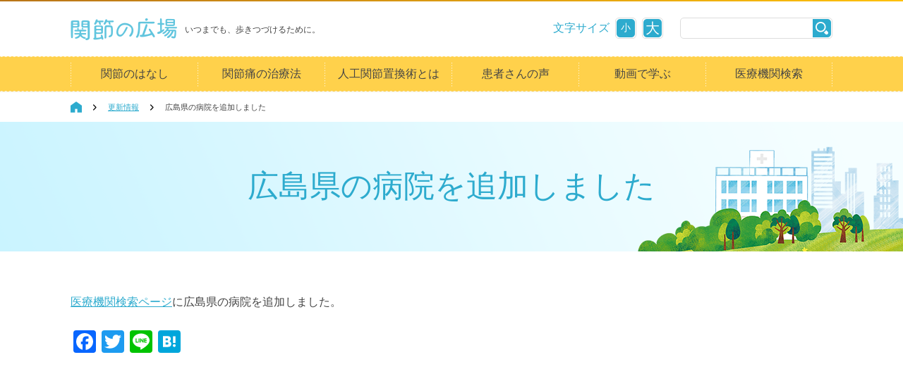

--- FILE ---
content_type: text/html; charset=UTF-8
request_url: https://www.hiroba-j.jp/news/%e5%ba%83%e5%b3%b6%e7%9c%8c%e3%81%ae%e7%97%85%e9%99%a2%e3%82%92%e8%bf%bd%e5%8a%a0%e3%81%97%e3%81%be%e3%81%97%e3%81%9f-2/
body_size: 43262
content:
<!DOCTYPE html>
<!--[if lt IE 7 ]> <html class="ie ie6" lang="ja"> <![endif]-->
<!--[if IE 7 ]>    <html class="ie ie7" lang="ja"> <![endif]-->
<!--[if IE 8 ]>    <html class="ie ie8" lang="ja"> <![endif]-->
<!--[if IE 9 ]>    <html class="ie ie9" lang="ja"> <![endif]-->
<!--[if gt IE 9 ]> <html class="ie" lang="ja"> <![endif]-->
<!--[if !(IE)]><!--> <html class="" lang="ja"> <!--<![endif]-->
<head>
<!-- Google Tag Manager -->
<script>(function(w,d,s,l,i){w[l]=w[l]||[];w[l].push({'gtm.start':
new Date().getTime(),event:'gtm.js'});var f=d.getElementsByTagName(s)[0],
j=d.createElement(s),dl=l!='dataLayer'?'&l='+l:'';j.async=true;j.src=
'https://www.googletagmanager.com/gtm.js?id='+i+dl;f.parentNode.insertBefore(j,f);
})(window,document,'script','dataLayer','GTM-WDK4W9D');</script>
<!-- End Google Tag Manager -->
<meta charset="utf-8">
<meta http-equiv="X-UA-Compatible" content="IE=Edge">
<meta name="viewport" content="width=device-width, target-densityDpi=medium-dpi">
<meta http-equiv="Content-Type" content="text/html; charset=UTF-8" />
<title>広島県の病院を追加しました｜関節の広場 -いつまでも、歩きつづけるために。-</title>
<meta name="description" content="関節や骨の痛みにお悩みの方へ向けた、関節疾患と治療法の情報サイトです。人工関節置換術など治療を相談できる医療機関の検索、専門医師のコラムやイベント情報を発信しています。">
<meta name="keywords" content="股関節,膝,ひざ,肩,肘,ひじ,人工関節,人工関節置換術,手術,関節痛,関節の痛み,関節リウマチ,関節炎,変形性関節症,治療,病院">
<meta property="og:url" content="https://www.hiroba-j.jp/news/%e5%ba%83%e5%b3%b6%e7%9c%8c%e3%81%ae%e7%97%85%e9%99%a2%e3%82%92%e8%bf%bd%e5%8a%a0%e3%81%97%e3%81%be%e3%81%97%e3%81%9f-2/">
<meta property="og:title" content="広島県の病院を追加しました｜関節の広場 -いつまでも、歩きつづけるために。-">
<meta property="og:description" content="関節や骨の痛みにお悩みの方へ向けた、関節疾患と治療法の情報サイトです。人工関節置換術など治療を相談できる医療機関の検索、専門医師のコラムやイベント情報を発信しています。">
<meta property="og:image" content="https://www.hiroba-j.jp/common/images/img_ogp.png">

<link rel="stylesheet" href="https://www.hiroba-j.jp/wp-content/themes/mw_hirobaj_theme/style.css" type="text/css" media="all" />
<link rel="profile" href="http://gmpg.org/xfn/11" />
<link rel="pingback" href="https://www.hiroba-j.jp/xmlrpc.php" />

<link rel="stylesheet" href="/common/css/reset.css" media="all">
<link rel="stylesheet" href="/common/css/layout.css" media="all">
<link rel="stylesheet" href="/common/css/module.css" media="all">

<meta name='robots' content='max-image-preview:large' />
<meta name="generator" content="WordPress 6.1.9" />
<meta name="template" content="Hybrid 1.2" />
<link rel='dns-prefetch' href='//static.addtoany.com' />
<link rel='dns-prefetch' href='//www.googletagmanager.com' />
<link rel="alternate" type="application/rss+xml" title="関節の広場 &raquo; フィード" href="https://www.hiroba-j.jp/feed/" />
<link rel="alternate" type="application/rss+xml" title="関節の広場 &raquo; コメントフィード" href="https://www.hiroba-j.jp/comments/feed/" />
<script type="text/javascript">
window._wpemojiSettings = {"baseUrl":"https:\/\/s.w.org\/images\/core\/emoji\/14.0.0\/72x72\/","ext":".png","svgUrl":"https:\/\/s.w.org\/images\/core\/emoji\/14.0.0\/svg\/","svgExt":".svg","source":{"concatemoji":"https:\/\/www.hiroba-j.jp\/wp-includes\/js\/wp-emoji-release.min.js?ver=6.1.9"}};
/*! This file is auto-generated */
!function(e,a,t){var n,r,o,i=a.createElement("canvas"),p=i.getContext&&i.getContext("2d");function s(e,t){var a=String.fromCharCode,e=(p.clearRect(0,0,i.width,i.height),p.fillText(a.apply(this,e),0,0),i.toDataURL());return p.clearRect(0,0,i.width,i.height),p.fillText(a.apply(this,t),0,0),e===i.toDataURL()}function c(e){var t=a.createElement("script");t.src=e,t.defer=t.type="text/javascript",a.getElementsByTagName("head")[0].appendChild(t)}for(o=Array("flag","emoji"),t.supports={everything:!0,everythingExceptFlag:!0},r=0;r<o.length;r++)t.supports[o[r]]=function(e){if(p&&p.fillText)switch(p.textBaseline="top",p.font="600 32px Arial",e){case"flag":return s([127987,65039,8205,9895,65039],[127987,65039,8203,9895,65039])?!1:!s([55356,56826,55356,56819],[55356,56826,8203,55356,56819])&&!s([55356,57332,56128,56423,56128,56418,56128,56421,56128,56430,56128,56423,56128,56447],[55356,57332,8203,56128,56423,8203,56128,56418,8203,56128,56421,8203,56128,56430,8203,56128,56423,8203,56128,56447]);case"emoji":return!s([129777,127995,8205,129778,127999],[129777,127995,8203,129778,127999])}return!1}(o[r]),t.supports.everything=t.supports.everything&&t.supports[o[r]],"flag"!==o[r]&&(t.supports.everythingExceptFlag=t.supports.everythingExceptFlag&&t.supports[o[r]]);t.supports.everythingExceptFlag=t.supports.everythingExceptFlag&&!t.supports.flag,t.DOMReady=!1,t.readyCallback=function(){t.DOMReady=!0},t.supports.everything||(n=function(){t.readyCallback()},a.addEventListener?(a.addEventListener("DOMContentLoaded",n,!1),e.addEventListener("load",n,!1)):(e.attachEvent("onload",n),a.attachEvent("onreadystatechange",function(){"complete"===a.readyState&&t.readyCallback()})),(e=t.source||{}).concatemoji?c(e.concatemoji):e.wpemoji&&e.twemoji&&(c(e.twemoji),c(e.wpemoji)))}(window,document,window._wpemojiSettings);
</script>
<style type="text/css">
img.wp-smiley,
img.emoji {
	display: inline !important;
	border: none !important;
	box-shadow: none !important;
	height: 1em !important;
	width: 1em !important;
	margin: 0 0.07em !important;
	vertical-align: -0.1em !important;
	background: none !important;
	padding: 0 !important;
}
</style>
	<link rel='stylesheet' id='wp-block-library-css' href='https://www.hiroba-j.jp/wp-includes/css/dist/block-library/style.min.css?ver=6.1.9' type='text/css' media='all' />
<link rel='stylesheet' id='classic-theme-styles-css' href='https://www.hiroba-j.jp/wp-includes/css/classic-themes.min.css?ver=1' type='text/css' media='all' />
<style id='global-styles-inline-css' type='text/css'>
body{--wp--preset--color--black: #000000;--wp--preset--color--cyan-bluish-gray: #abb8c3;--wp--preset--color--white: #ffffff;--wp--preset--color--pale-pink: #f78da7;--wp--preset--color--vivid-red: #cf2e2e;--wp--preset--color--luminous-vivid-orange: #ff6900;--wp--preset--color--luminous-vivid-amber: #fcb900;--wp--preset--color--light-green-cyan: #7bdcb5;--wp--preset--color--vivid-green-cyan: #00d084;--wp--preset--color--pale-cyan-blue: #8ed1fc;--wp--preset--color--vivid-cyan-blue: #0693e3;--wp--preset--color--vivid-purple: #9b51e0;--wp--preset--gradient--vivid-cyan-blue-to-vivid-purple: linear-gradient(135deg,rgba(6,147,227,1) 0%,rgb(155,81,224) 100%);--wp--preset--gradient--light-green-cyan-to-vivid-green-cyan: linear-gradient(135deg,rgb(122,220,180) 0%,rgb(0,208,130) 100%);--wp--preset--gradient--luminous-vivid-amber-to-luminous-vivid-orange: linear-gradient(135deg,rgba(252,185,0,1) 0%,rgba(255,105,0,1) 100%);--wp--preset--gradient--luminous-vivid-orange-to-vivid-red: linear-gradient(135deg,rgba(255,105,0,1) 0%,rgb(207,46,46) 100%);--wp--preset--gradient--very-light-gray-to-cyan-bluish-gray: linear-gradient(135deg,rgb(238,238,238) 0%,rgb(169,184,195) 100%);--wp--preset--gradient--cool-to-warm-spectrum: linear-gradient(135deg,rgb(74,234,220) 0%,rgb(151,120,209) 20%,rgb(207,42,186) 40%,rgb(238,44,130) 60%,rgb(251,105,98) 80%,rgb(254,248,76) 100%);--wp--preset--gradient--blush-light-purple: linear-gradient(135deg,rgb(255,206,236) 0%,rgb(152,150,240) 100%);--wp--preset--gradient--blush-bordeaux: linear-gradient(135deg,rgb(254,205,165) 0%,rgb(254,45,45) 50%,rgb(107,0,62) 100%);--wp--preset--gradient--luminous-dusk: linear-gradient(135deg,rgb(255,203,112) 0%,rgb(199,81,192) 50%,rgb(65,88,208) 100%);--wp--preset--gradient--pale-ocean: linear-gradient(135deg,rgb(255,245,203) 0%,rgb(182,227,212) 50%,rgb(51,167,181) 100%);--wp--preset--gradient--electric-grass: linear-gradient(135deg,rgb(202,248,128) 0%,rgb(113,206,126) 100%);--wp--preset--gradient--midnight: linear-gradient(135deg,rgb(2,3,129) 0%,rgb(40,116,252) 100%);--wp--preset--duotone--dark-grayscale: url('#wp-duotone-dark-grayscale');--wp--preset--duotone--grayscale: url('#wp-duotone-grayscale');--wp--preset--duotone--purple-yellow: url('#wp-duotone-purple-yellow');--wp--preset--duotone--blue-red: url('#wp-duotone-blue-red');--wp--preset--duotone--midnight: url('#wp-duotone-midnight');--wp--preset--duotone--magenta-yellow: url('#wp-duotone-magenta-yellow');--wp--preset--duotone--purple-green: url('#wp-duotone-purple-green');--wp--preset--duotone--blue-orange: url('#wp-duotone-blue-orange');--wp--preset--font-size--small: 13px;--wp--preset--font-size--medium: 20px;--wp--preset--font-size--large: 36px;--wp--preset--font-size--x-large: 42px;--wp--preset--spacing--20: 0.44rem;--wp--preset--spacing--30: 0.67rem;--wp--preset--spacing--40: 1rem;--wp--preset--spacing--50: 1.5rem;--wp--preset--spacing--60: 2.25rem;--wp--preset--spacing--70: 3.38rem;--wp--preset--spacing--80: 5.06rem;}:where(.is-layout-flex){gap: 0.5em;}body .is-layout-flow > .alignleft{float: left;margin-inline-start: 0;margin-inline-end: 2em;}body .is-layout-flow > .alignright{float: right;margin-inline-start: 2em;margin-inline-end: 0;}body .is-layout-flow > .aligncenter{margin-left: auto !important;margin-right: auto !important;}body .is-layout-constrained > .alignleft{float: left;margin-inline-start: 0;margin-inline-end: 2em;}body .is-layout-constrained > .alignright{float: right;margin-inline-start: 2em;margin-inline-end: 0;}body .is-layout-constrained > .aligncenter{margin-left: auto !important;margin-right: auto !important;}body .is-layout-constrained > :where(:not(.alignleft):not(.alignright):not(.alignfull)){max-width: var(--wp--style--global--content-size);margin-left: auto !important;margin-right: auto !important;}body .is-layout-constrained > .alignwide{max-width: var(--wp--style--global--wide-size);}body .is-layout-flex{display: flex;}body .is-layout-flex{flex-wrap: wrap;align-items: center;}body .is-layout-flex > *{margin: 0;}:where(.wp-block-columns.is-layout-flex){gap: 2em;}.has-black-color{color: var(--wp--preset--color--black) !important;}.has-cyan-bluish-gray-color{color: var(--wp--preset--color--cyan-bluish-gray) !important;}.has-white-color{color: var(--wp--preset--color--white) !important;}.has-pale-pink-color{color: var(--wp--preset--color--pale-pink) !important;}.has-vivid-red-color{color: var(--wp--preset--color--vivid-red) !important;}.has-luminous-vivid-orange-color{color: var(--wp--preset--color--luminous-vivid-orange) !important;}.has-luminous-vivid-amber-color{color: var(--wp--preset--color--luminous-vivid-amber) !important;}.has-light-green-cyan-color{color: var(--wp--preset--color--light-green-cyan) !important;}.has-vivid-green-cyan-color{color: var(--wp--preset--color--vivid-green-cyan) !important;}.has-pale-cyan-blue-color{color: var(--wp--preset--color--pale-cyan-blue) !important;}.has-vivid-cyan-blue-color{color: var(--wp--preset--color--vivid-cyan-blue) !important;}.has-vivid-purple-color{color: var(--wp--preset--color--vivid-purple) !important;}.has-black-background-color{background-color: var(--wp--preset--color--black) !important;}.has-cyan-bluish-gray-background-color{background-color: var(--wp--preset--color--cyan-bluish-gray) !important;}.has-white-background-color{background-color: var(--wp--preset--color--white) !important;}.has-pale-pink-background-color{background-color: var(--wp--preset--color--pale-pink) !important;}.has-vivid-red-background-color{background-color: var(--wp--preset--color--vivid-red) !important;}.has-luminous-vivid-orange-background-color{background-color: var(--wp--preset--color--luminous-vivid-orange) !important;}.has-luminous-vivid-amber-background-color{background-color: var(--wp--preset--color--luminous-vivid-amber) !important;}.has-light-green-cyan-background-color{background-color: var(--wp--preset--color--light-green-cyan) !important;}.has-vivid-green-cyan-background-color{background-color: var(--wp--preset--color--vivid-green-cyan) !important;}.has-pale-cyan-blue-background-color{background-color: var(--wp--preset--color--pale-cyan-blue) !important;}.has-vivid-cyan-blue-background-color{background-color: var(--wp--preset--color--vivid-cyan-blue) !important;}.has-vivid-purple-background-color{background-color: var(--wp--preset--color--vivid-purple) !important;}.has-black-border-color{border-color: var(--wp--preset--color--black) !important;}.has-cyan-bluish-gray-border-color{border-color: var(--wp--preset--color--cyan-bluish-gray) !important;}.has-white-border-color{border-color: var(--wp--preset--color--white) !important;}.has-pale-pink-border-color{border-color: var(--wp--preset--color--pale-pink) !important;}.has-vivid-red-border-color{border-color: var(--wp--preset--color--vivid-red) !important;}.has-luminous-vivid-orange-border-color{border-color: var(--wp--preset--color--luminous-vivid-orange) !important;}.has-luminous-vivid-amber-border-color{border-color: var(--wp--preset--color--luminous-vivid-amber) !important;}.has-light-green-cyan-border-color{border-color: var(--wp--preset--color--light-green-cyan) !important;}.has-vivid-green-cyan-border-color{border-color: var(--wp--preset--color--vivid-green-cyan) !important;}.has-pale-cyan-blue-border-color{border-color: var(--wp--preset--color--pale-cyan-blue) !important;}.has-vivid-cyan-blue-border-color{border-color: var(--wp--preset--color--vivid-cyan-blue) !important;}.has-vivid-purple-border-color{border-color: var(--wp--preset--color--vivid-purple) !important;}.has-vivid-cyan-blue-to-vivid-purple-gradient-background{background: var(--wp--preset--gradient--vivid-cyan-blue-to-vivid-purple) !important;}.has-light-green-cyan-to-vivid-green-cyan-gradient-background{background: var(--wp--preset--gradient--light-green-cyan-to-vivid-green-cyan) !important;}.has-luminous-vivid-amber-to-luminous-vivid-orange-gradient-background{background: var(--wp--preset--gradient--luminous-vivid-amber-to-luminous-vivid-orange) !important;}.has-luminous-vivid-orange-to-vivid-red-gradient-background{background: var(--wp--preset--gradient--luminous-vivid-orange-to-vivid-red) !important;}.has-very-light-gray-to-cyan-bluish-gray-gradient-background{background: var(--wp--preset--gradient--very-light-gray-to-cyan-bluish-gray) !important;}.has-cool-to-warm-spectrum-gradient-background{background: var(--wp--preset--gradient--cool-to-warm-spectrum) !important;}.has-blush-light-purple-gradient-background{background: var(--wp--preset--gradient--blush-light-purple) !important;}.has-blush-bordeaux-gradient-background{background: var(--wp--preset--gradient--blush-bordeaux) !important;}.has-luminous-dusk-gradient-background{background: var(--wp--preset--gradient--luminous-dusk) !important;}.has-pale-ocean-gradient-background{background: var(--wp--preset--gradient--pale-ocean) !important;}.has-electric-grass-gradient-background{background: var(--wp--preset--gradient--electric-grass) !important;}.has-midnight-gradient-background{background: var(--wp--preset--gradient--midnight) !important;}.has-small-font-size{font-size: var(--wp--preset--font-size--small) !important;}.has-medium-font-size{font-size: var(--wp--preset--font-size--medium) !important;}.has-large-font-size{font-size: var(--wp--preset--font-size--large) !important;}.has-x-large-font-size{font-size: var(--wp--preset--font-size--x-large) !important;}
.wp-block-navigation a:where(:not(.wp-element-button)){color: inherit;}
:where(.wp-block-columns.is-layout-flex){gap: 2em;}
.wp-block-pullquote{font-size: 1.5em;line-height: 1.6;}
</style>
<link rel='stylesheet' id='wp-polls-css' href='https://www.hiroba-j.jp/wp-content/plugins/wp-polls/polls-css.css?ver=2.77.3' type='text/css' media='all' />
<style id='wp-polls-inline-css' type='text/css'>
.wp-polls .pollbar {
	margin: 1px;
	font-size: 6px;
	line-height: 8px;
	height: 8px;
	background-image: url('https://www.hiroba-j.jp/wp-content/plugins/wp-polls/images/default/pollbg.gif');
	border: 1px solid #c8c8c8;
}

</style>
<link rel='stylesheet' id='jquery-ui-style-css' href='https://www.hiroba-j.jp/wp-content/themes/mw_hirobaj_theme/js/jquery.mCustomScrollbar.css?ver=6.1.9' type='text/css' media='all' />
<link rel='stylesheet' id='addtoany-css' href='https://www.hiroba-j.jp/wp-content/plugins/add-to-any/addtoany.min.css?ver=1.16' type='text/css' media='all' />
<style id='addtoany-inline-css' type='text/css'>
.addtoany_shortcode{
  text-align: right;
  margin: 48px auto 0;
  max-width: 1080px;
}
.addtoany_shortcode .a2a_label{
  display: none !important;
}
.addtoany_list a[target="_blank"]:after {
  display: none !important;
}
</style>
<script type='text/javascript' id='addtoany-core-js-before'>
window.a2a_config=window.a2a_config||{};a2a_config.callbacks=[];a2a_config.overlays=[];a2a_config.templates={};a2a_localize = {
	Share: "共有",
	Save: "ブックマーク",
	Subscribe: "購読",
	Email: "メール",
	Bookmark: "ブックマーク",
	ShowAll: "すべて表示する",
	ShowLess: "小さく表示する",
	FindServices: "サービスを探す",
	FindAnyServiceToAddTo: "追加するサービスを今すぐ探す",
	PoweredBy: "Powered by",
	ShareViaEmail: "メールでシェアする",
	SubscribeViaEmail: "メールで購読する",
	BookmarkInYourBrowser: "ブラウザにブックマーク",
	BookmarkInstructions: "このページをブックマークするには、 Ctrl+D または \u2318+D を押下。",
	AddToYourFavorites: "お気に入りに追加",
	SendFromWebOrProgram: "任意のメールアドレスまたはメールプログラムから送信",
	EmailProgram: "メールプログラム",
	More: "詳細&#8230;",
	ThanksForSharing: "共有ありがとうございます !",
	ThanksForFollowing: "フォローありがとうございます !"
};

a2a_config.callbacks.push({ready: function(){var d=document;function a(){var c,e=d.createElement("div");e.innerHTML="<div class=\"a2a_kit a2a_kit_size_32 a2a_floating_style a2a_vertical_style\" style=\"margin-left:-64px;top:100px;background-color:transparent;\"><a class=\"a2a_button_facebook\"><\/a><a class=\"a2a_button_twitter\"><\/a><a class=\"a2a_button_line\"><\/a><a class=\"a2a_button_hatena\"><\/a><\/div>";c=d.querySelector("main, [role=\"main\"], article, .status-publish");if(c)c.appendChild(e.firstChild);a2a.init("page");}if("loading"!==d.readyState)a();else d.addEventListener("DOMContentLoaded",a,false);}});
</script>
<script type='text/javascript' defer src='https://static.addtoany.com/menu/page.js' id='addtoany-core-js'></script>
<script type='text/javascript' src='https://www.hiroba-j.jp/wp-includes/js/jquery/jquery.min.js?ver=3.6.1' id='jquery-core-js'></script>
<script type='text/javascript' src='https://www.hiroba-j.jp/wp-includes/js/jquery/jquery-migrate.min.js?ver=3.3.2' id='jquery-migrate-js'></script>
<script type='text/javascript' defer src='https://www.hiroba-j.jp/wp-content/plugins/add-to-any/addtoany.min.js?ver=1.1' id='addtoany-jquery-js'></script>
<script type='text/javascript' src='https://www.hiroba-j.jp/wp-content/plugins/anything-popup/anything-popup.js?ver=6.1.9' id='anything-popup-js-js'></script>
<script type='text/javascript' src='https://www.hiroba-j.jp/wp-content/themes/mw_hirobaj_theme/js/jquery.maphilight.min.js?ver=6.1.9' id='map-hl-js'></script>
<script type='text/javascript' src='https://www.hiroba-j.jp/wp-content/themes/mw_hirobaj_theme/js/jquery.mCustomScrollbar.js?ver=6.1.9' id='cs-js'></script>
<script type='text/javascript' src='https://www.hiroba-j.jp/wp-content/themes/mw_hirobaj_theme/js/jquery.mousewheel.js?ver=6.1.9' id='mw-js'></script>
<script type='text/javascript' src='https://www.hiroba-j.jp/wp-content/themes/mw_hirobaj_theme/js/init.js?ver=6.1.9' id='init-js'></script>
<script type='text/javascript' src='https://www.hiroba-j.jp/wp-content/themes/mw_hirobaj_theme/js/jquery_cke.js?ver=6.1.9' id='cookie-js'></script>

<!-- Site Kit によって追加された Google タグ（gtag.js）スニペット -->
<!-- Google アナリティクス スニペット (Site Kit が追加) -->
<script type='text/javascript' src='https://www.googletagmanager.com/gtag/js?id=GT-WPTSFQ6F' id='google_gtagjs-js' async></script>
<script type='text/javascript' id='google_gtagjs-js-after'>
window.dataLayer = window.dataLayer || [];function gtag(){dataLayer.push(arguments);}
gtag("set","linker",{"domains":["www.hiroba-j.jp"]});
gtag("js", new Date());
gtag("set", "developer_id.dZTNiMT", true);
gtag("config", "GT-WPTSFQ6F");
 window._googlesitekit = window._googlesitekit || {}; window._googlesitekit.throttledEvents = []; window._googlesitekit.gtagEvent = (name, data) => { var key = JSON.stringify( { name, data } ); if ( !! window._googlesitekit.throttledEvents[ key ] ) { return; } window._googlesitekit.throttledEvents[ key ] = true; setTimeout( () => { delete window._googlesitekit.throttledEvents[ key ]; }, 5 ); gtag( "event", name, { ...data, event_source: "site-kit" } ); }; 
</script>
<link rel="https://api.w.org/" href="https://www.hiroba-j.jp/wp-json/" /><link rel="alternate" type="application/json" href="https://www.hiroba-j.jp/wp-json/wp/v2/posts/6949" /><link rel="EditURI" type="application/rsd+xml" title="RSD" href="https://www.hiroba-j.jp/xmlrpc.php?rsd" />
<link rel="wlwmanifest" type="application/wlwmanifest+xml" href="https://www.hiroba-j.jp/wp-includes/wlwmanifest.xml" />
<link rel="canonical" href="https://www.hiroba-j.jp/news/%e5%ba%83%e5%b3%b6%e7%9c%8c%e3%81%ae%e7%97%85%e9%99%a2%e3%82%92%e8%bf%bd%e5%8a%a0%e3%81%97%e3%81%be%e3%81%97%e3%81%9f-2/" />
<link rel='shortlink' href='https://www.hiroba-j.jp/?p=6949' />
<link rel="alternate" type="application/json+oembed" href="https://www.hiroba-j.jp/wp-json/oembed/1.0/embed?url=https%3A%2F%2Fwww.hiroba-j.jp%2Fnews%2F%25e5%25ba%2583%25e5%25b3%25b6%25e7%259c%258c%25e3%2581%25ae%25e7%2597%2585%25e9%2599%25a2%25e3%2582%2592%25e8%25bf%25bd%25e5%258a%25a0%25e3%2581%2597%25e3%2581%25be%25e3%2581%2597%25e3%2581%259f-2%2F" />
<link rel="alternate" type="text/xml+oembed" href="https://www.hiroba-j.jp/wp-json/oembed/1.0/embed?url=https%3A%2F%2Fwww.hiroba-j.jp%2Fnews%2F%25e5%25ba%2583%25e5%25b3%25b6%25e7%259c%258c%25e3%2581%25ae%25e7%2597%2585%25e9%2599%25a2%25e3%2582%2592%25e8%25bf%25bd%25e5%258a%25a0%25e3%2581%2597%25e3%2581%25be%25e3%2581%2597%25e3%2581%259f-2%2F&#038;format=xml" />
<meta name="generator" content="Site Kit by Google 1.168.0" />
<!-- Google タグ マネージャー スニペット (Site Kit が追加) -->
<script type="text/javascript">
			( function( w, d, s, l, i ) {
				w[l] = w[l] || [];
				w[l].push( {'gtm.start': new Date().getTime(), event: 'gtm.js'} );
				var f = d.getElementsByTagName( s )[0],
					j = d.createElement( s ), dl = l != 'dataLayer' ? '&l=' + l : '';
				j.async = true;
				j.src = 'https://www.googletagmanager.com/gtm.js?id=' + i + dl;
				f.parentNode.insertBefore( j, f );
			} )( window, document, 'script', 'dataLayer', 'GTM-NLCLJQVK' );
			
</script>

<!-- (ここまで) Google タグ マネージャー スニペット (Site Kit が追加) -->

</head>
<body id=&quot;news&quot; class="wordpress ltr ja child-theme y2026 m01 d27 h01 tuesday logged-out singular singular-post singular-post-6949 single-6949 chrome primary-inactive secondary-inactive subsidiary-inactive no-widgets small_font">
<!-- Google Tag Manager (noscript) -->
<noscript><iframe src="https://www.googletagmanager.com/ns.html?id=GTM-WDK4W9D"
height="0" width="0" style="display:none;visibility:hidden"></iframe></noscript>
<!-- End Google Tag Manager (noscript) -->
<div id="wrap">





    <header>
    <hr>
<div class="inner">
	<p class="logo"><a href="/"><img src="/common/images/lg_hiroba_j.png" alt="関節の広場"></a><span class="lead">いつまでも、歩きつづけるために。</span></p>
    <div class="sizeSearch">
        <div class="sizeBox">
            <p>文字サイズ</p>
            <a href="javascript:void(0);" class="small"><span>小</span></a>
            <a href="javascript:void(0);" class="large"><span>大</span></a>
        </div>
        <div class="searchBox">
            <form method="get" class="search-form" id="search-formhybrid-search-mw" action="/">
                <input type="text" name="s" id="search-texthybrid-search-mw" value="">
                <input type="submit" value="">
            </form>
        </div>
    </div>
    <a href="javascript:void(0);" class="menuBtn spOnly"><span></span></a>
<!-- / .inner --></div>

<nav id="spGnav">
    <ul>
        <li>
            <a href="javascript:void(0);" class="toggleLink">関節のはなし</a>
            <ul class="toggleList">
                <li><a href="/kansetsu/">関節のはなし トップ</a></li>
                <li><a href="/kansetsu/hip/">股関節のはなし／主な病気</a></li>
                <li><a href="/kansetsu/knee/">膝関節のはなし／主な病気</a></li>
                <li><a href="/kansetsu/elbow/">肘関節のはなし／主な病気</a></li>
                <li><a href="/kansetsu/shindan/">病気の診断方法</a></li>
                <li>
                    <a href="javascript:void(0);" class="toggleLink">かんたん！関節診断テスト</a>
                    <ul class="toggleList">
                        <li><a href="/kansetsu/selfcheck/">かんたん！関節診断テスト トップ</a></li>
                        <li><a href="/kansetsu/selfcheck/knee/">膝関節セルフチェック</a></li>
                        <li><a href="/kansetsu/selfcheck/hip/">股関節セルフチェック</a></li>
                        <li><a href="/kansetsu/selfcheck/advice/">快適生活アドバイス</a></li>
                    </ul>
                </li>
            </ul>
        </li>
        <li>
            <a href="javascript:void(0);" class="toggleLink">関節痛の治療法</a>
            <ul class="toggleList">
                <li><a href="/cure/">関節痛の治療法 トップ</a></li>
                <li><a href="/cure/home/">自宅でできる治療法</a></li>
                <li><a href="/cure/medicine/">薬物療法</a></li>
                <li><a href="/cure/training/">筋力トレーニング</a></li>
                <li><a href="/cure/exercise/">その他の運動療法</a></li>
                <li><a href="/cure/supporter/">装具療法</a></li>
                <li><a href="/cure/surgery/">主な手術治療</a></li>
                <li><a href="/jr/">人工関節置換術</a></li>
            </ul>
        </li>
        <li>
            <a href="javascript:void(0);" class="toggleLink">人工関節置換術とは</a>
            <ul class="toggleList">
                <li>
                    <a href="javascript:void(0);" class="toggleLink">人工関節置換術とは</a>
                    <ul class="toggleList">
                        <li><a href="/jr/">人工関節置換術とは トップ</a></li>
                        <li><a href="/jr/replacement/">人工関節（インプラント）</a></li>
                        <li><a href="/jr/adaptation/">適応</a></li>
                        <li><a href="/jr/effect/">効果</a></li>
                        <li><a href="/jr/advancedmedical/">最新の医療技術</a></li>
                        <li><a href="/jr/prepare/">手術の準備</a></li>
                        <li><a href="/jr/problems/">手術にともなう諸問題</a></li>
                        <li><a href="/jr/welfare/">社会福祉</a></li>
                        <li><a href="/jr/qa/">質問コーナー</a></li>
                    </ul>
                </li>
                <li>
                    <a href="javascript:void(0);" class="toggleLink">人工股関節全置換術</a>
                    <ul class="toggleList">
                        <li><a href="/tha/">人工股関節全置換術 トップ</a></li>
                        <li><a href="/tha/flow/">治療のながれ</a></li>
                        <li><a href="/tha/rehabilitation/">リハビリテーション</a></li>
                        <li><a href="/tha/replacement/">人工股関節</a></li>
                        <li><a href="/tha/complications/">合併症</a></li>
                        <li><a href="/tha/qa/">質問コーナー</a></li>
                        <li><a href="/tha/caution/">退院後の注意</a></li>
                    </ul>
                </li>
                <li>
                    <a href="javascript:void(0);" class="toggleLink">人工膝関節全置換術</a>
                    <ul class="toggleList">
                        <li><a href="/tka/">人工膝関節全置換術 トップ</a></li>
                        <li><a href="/tka/hensoku/">人工膝関節片側置換術</a></li>
                        <li><a href="/tka/rehabilitation/">リハビリテーション</a></li>
                        <li><a href="/tka/replacement/">人工膝関節</a></li>
                        <li><a href="/tka/complications/">合併症</a></li>
                        <li><a href="/tka/flow/">治療のながれ</a></li>
                        <li><a href="/tka/qa/">質問コーナー</a></li>
                        <li><a href="/tka/caution/">退院後の注意</a></li>
                    </ul>
                </li>
                <li>
                    <a href="javascript:void(0);" class="toggleLink">人工肘関節置換術</a>
                    <ul class="toggleList">
                        <li><a href="/ea/">人工肘関節置換術 トップ</a></li>
                        <li><a href="/ea/replacement/">人工肘関節</a></li>
                        <li><a href="/ea/complications/">合併症</a></li>
                        <li><a href="/ea/flow/">治療の流れ</a></li>
                        <li><a href="/ea/qa/">質問コーナー</a></li>
                        <li><a href="/ea/caution/">退院後の注意</a></li>
                    </ul>
                </li>
            </ul>
        </li>
        <li><a href="/voice/">患者さんの声</a></li>
<!--         <li><a href="/events/">イベント情報</a></li> -->
        <li><a href="/movie/">動画で学ぶ</a></li>
        <li><a href="/hospital_search/">医療機関検索</a></li>
    </ul>
</nav>
    <nav id="gnav">
	<ul>
		<li><a href="#mega01" class="megaToggle">関節のはなし</a></li>
		<li><a href="#mega02" class="megaToggle">関節痛の治療法</a></li>
		<li><a href="#mega03" class="megaToggle">人工関節置換術とは</a></li>
		<li><a href="/voice/">患者さんの声</a></li>
		<li><a href="/movie/">動画で学ぶ</a></li>
		<li><a href="/hospital_search/">医療機関検索</a></li>
	</ul>

	<div class="megaDrop">

		<div id="mega01" class="mega">
			<p class="cateTop"><a href="/kansetsu/">関節のはなし</a></p>

			<div class="sepBox sep03">
				<div class="col">
					<ul>
						<li><a href="/kansetsu/hip/">股関節のはなし／主な病気</a></li>
						<li><a href="/kansetsu/shindan/">病気の診断方法</a></li>
					</ul>
				</div>
				<div class="col">
					<ul>
						<li><a href="/kansetsu/knee/">膝関節のはなし／主な病気</a></li>
						<li><a href="/kansetsu/selfcheck/">かんたん！関節診断テスト</a></li>
					</ul>
				</div>
				<div class="col">
					<ul>
						<li><a href="/kansetsu/elbow/">肘関節のはなし／主な病気</a></li>
					</ul>
				</div>
			</div>
		<!-- /#mega01 --></div>

		<div id="mega02" class="mega">
			<p class="cateTop"><a href="/cure/">関節痛の治療法</a></p>
			<div class="sepBox sep04">
				<div class="col">
					<ul>
						<li><a href="/cure/home/">自宅でできる治療法</a></li>
						<li><a href="/cure/medicine/">薬物療法</a></li>
					</ul>
				</div>
				<div class="col">
					<ul>
						<li><a href="/cure/training/">筋力トレーニング</a></li>
						<li><a href="/cure/exercise/">その他の運動療法</a></li>
					</ul>
				</div>
				<div class="col">
					<ul>
						<li><a href="/cure/supporter/">装具療法</a></li>
						<li><a href="/cure/surgery/">主な手術治療</a></li>
					</ul>
				</div>
				<div class="col">
					<ul>
						<li><a href="/jr/">人工関節置換術</a></li>
					</ul>
				</div>
			</div>
		<!-- /#mega02 --></div>

		<div id="mega03" class="mega">
			<div class="sepBox sep04">
				<div class="col">
					<p class="cateTop"><a href="/jr/" class="hover"><img src="/common/images/gnv_mega3_01.png" alt="人工関節置換術とは"></a></p>
					<ul>
						<li><a href="/jr/replacement/">人工関節（インプラント）</a></li>
						<li><a href="/jr/adaptation/">適応</a></li>
						<li><a href="/jr/effect/">効果</a></li>
						<li><a href="/jr/advancedmedical/">先進医療</a></li>
						<li><a href="/jr/prepare/">手術の準備</a></li>
						<li><a href="/jr/problems/">手術にともなう諸問題</a></li>
						<li><a href="/jr/welfare/">社会福祉</a></li>
						<li><a href="/jr/qa/">質問コーナー</a></li>
					</ul>
				</div>
				<div class="col">
					<p class="cateTop"><a href="/tka/" class="hover"><img src="/common/images/gnv_mega3_02.png" alt="人工膝関節全置換術"></a></p>
					<ul>
						<li><a href="/tka/hensoku/">人工膝関節片側置換術</a></li>
						<li><a href="/tka/rehabilitation/">リハビリテーション</a></li>
						<li><a href="/tka/replacement/">人工膝関節</a></li>
						<li><a href="/tka/complications/">合併症</a></li>
						<li><a href="/tka/flow/">治療のながれ</a></li>
						<li><a href="/tka/qa/">質問コーナー</a></li>
						<li><a href="/tka/caution/">退院後の注意</a></li>
					</ul>
				</div>
				<div class="col">
					<p class="cateTop"><a href="/tha/" class="hover"><img src="/common/images/gnv_mega3_03.png" alt="人工股関節全置換術"></a></p>
					<ul>
						<li><a href="/tha/flow/">治療のながれ</a></li>
						<li><a href="/tha/rehabilitation/">リハビリテーション</a></li>
						<li><a href="/tha/replacement/">人工股関節</a></li>
						<li><a href="/tha/complications/">合併症</a></li>
						<li><a href="/tha/qa/">質問コーナー</a></li>
						<li><a href="/tha/caution/">退院後の注意</a></li>
					</ul>
				</div>
				<div class="col">
					<p class="cateTop"><a href="/ea/" class="hover"><img src="/common/images/gnv_mega3_04.png" alt="人工肘関節置換術"></a></p>
					<ul>
						<li><a href="/ea/replacement/">人工肘関節</a></li>
						<li><a href="/ea/complications/">合併症</a></li>
						<li><a href="/ea/flow/">治療のながれ</a></li>
						<li><a href="/ea/qa/">質問コーナー</a></li>
						<li><a href="/ea/caution/">退院後の注意</a></li>
					</ul>
				</div>
			</div>
		<!-- /#mega03 --></div>

	<!-- /.megaDrop --></div>
</nav>
    </header>

        <div class="breadcrumb-trail breadcrumbs" itemprop="breadcrumb"><div class="breadcrumbs-inner"><span class="trail-begin"><a href="https://www.hiroba-j.jp" title="関節の広場" rel="home" class="trail-begin">Hiroba Home</a></span> <span class="sep">>></span> <a href="https://www.hiroba-j.jp/news/" title="更新情報">更新情報</a> <span class="sep">>></span> <span class="trail-end">広島県の病院を追加しました</span></div></div>    <div class="pageTitle"><h1><strong>広島県の病院を追加しました</strong></h1></div> 

<div id="contents">

        <div class="entryBody ">
    
    <!-- <div id="content" class="hfeed content"> -->

		
						<div class="entry-content">

            	<div class="section">
            		<div class="inner">

				<p><a href="https://www.hiroba-j.jp/hosp_categories/hiroshima/">医療機関検索ページ</a>に広島県の病院を追加しました。</p>


<p></p>
<div class="addtoany_share_save_container addtoany_content addtoany_content_bottom"><div class="a2a_kit a2a_kit_size_32 addtoany_list" data-a2a-url="https://www.hiroba-j.jp/news/%e5%ba%83%e5%b3%b6%e7%9c%8c%e3%81%ae%e7%97%85%e9%99%a2%e3%82%92%e8%bf%bd%e5%8a%a0%e3%81%97%e3%81%be%e3%81%97%e3%81%9f-2/" data-a2a-title="広島県の病院を追加しました"><a class="a2a_button_facebook" href="https://www.addtoany.com/add_to/facebook?linkurl=https%3A%2F%2Fwww.hiroba-j.jp%2Fnews%2F%25e5%25ba%2583%25e5%25b3%25b6%25e7%259c%258c%25e3%2581%25ae%25e7%2597%2585%25e9%2599%25a2%25e3%2582%2592%25e8%25bf%25bd%25e5%258a%25a0%25e3%2581%2597%25e3%2581%25be%25e3%2581%2597%25e3%2581%259f-2%2F&amp;linkname=%E5%BA%83%E5%B3%B6%E7%9C%8C%E3%81%AE%E7%97%85%E9%99%A2%E3%82%92%E8%BF%BD%E5%8A%A0%E3%81%97%E3%81%BE%E3%81%97%E3%81%9F" title="Facebook" rel="nofollow noopener" target="_blank"></a><a class="a2a_button_twitter" href="https://www.addtoany.com/add_to/twitter?linkurl=https%3A%2F%2Fwww.hiroba-j.jp%2Fnews%2F%25e5%25ba%2583%25e5%25b3%25b6%25e7%259c%258c%25e3%2581%25ae%25e7%2597%2585%25e9%2599%25a2%25e3%2582%2592%25e8%25bf%25bd%25e5%258a%25a0%25e3%2581%2597%25e3%2581%25be%25e3%2581%2597%25e3%2581%259f-2%2F&amp;linkname=%E5%BA%83%E5%B3%B6%E7%9C%8C%E3%81%AE%E7%97%85%E9%99%A2%E3%82%92%E8%BF%BD%E5%8A%A0%E3%81%97%E3%81%BE%E3%81%97%E3%81%9F" title="Twitter" rel="nofollow noopener" target="_blank"></a><a class="a2a_button_line" href="https://www.addtoany.com/add_to/line?linkurl=https%3A%2F%2Fwww.hiroba-j.jp%2Fnews%2F%25e5%25ba%2583%25e5%25b3%25b6%25e7%259c%258c%25e3%2581%25ae%25e7%2597%2585%25e9%2599%25a2%25e3%2582%2592%25e8%25bf%25bd%25e5%258a%25a0%25e3%2581%2597%25e3%2581%25be%25e3%2581%2597%25e3%2581%259f-2%2F&amp;linkname=%E5%BA%83%E5%B3%B6%E7%9C%8C%E3%81%AE%E7%97%85%E9%99%A2%E3%82%92%E8%BF%BD%E5%8A%A0%E3%81%97%E3%81%BE%E3%81%97%E3%81%9F" title="Line" rel="nofollow noopener" target="_blank"></a><a class="a2a_button_hatena" href="https://www.addtoany.com/add_to/hatena?linkurl=https%3A%2F%2Fwww.hiroba-j.jp%2Fnews%2F%25e5%25ba%2583%25e5%25b3%25b6%25e7%259c%258c%25e3%2581%25ae%25e7%2597%2585%25e9%2599%25a2%25e3%2582%2592%25e8%25bf%25bd%25e5%258a%25a0%25e3%2581%2597%25e3%2581%25be%25e3%2581%2597%25e3%2581%259f-2%2F&amp;linkname=%E5%BA%83%E5%B3%B6%E7%9C%8C%E3%81%AE%E7%97%85%E9%99%A2%E3%82%92%E8%BF%BD%E5%8A%A0%E3%81%97%E3%81%BE%E3%81%97%E3%81%9F" title="Hatena" rel="nofollow noopener" target="_blank"></a></div></div>
				
	<!-- inner --></div>
<!-- section --></div>


				
			</div><!-- .entry-content -->



			
		</div><!-- .hentry -->

		
		
		
	
	
<!-- </div> --><!-- .content .hfeed -->


	
	    <!-- / .entryBody --></div>
    
<!-- / #contents --></div>



<footer>
<p class="pageTop"><a href="javascript:void(0);"><img src="/common/images/btn_page_top.png" alt="ページトップに戻る"></a></p>
<hr class="gline">
<div class="inner">
	<ul class="footNav">
		<li>
			<ul>
				<li><a href="/kansetsu/">関節のはなし</a></li>
				<li><a href="/point/">関節を大切にするポイント</a></li>
				<li><a href="/cure/">関節痛の治療法</a></li>
			</ul>
		</li>
		<li>
			<ul>
				<li><a href="/jr/">人工関節置換術とは</a></li>
				<li><a href="/tha/">人工股関節全置換術</a></li>
				<li><a href="/tka/">人工膝関節全置換術</a></li>
				<li><a href="/ea/">人工肘関節置換術</a></li>
				<li><a href="/hospital_search/">医療機関検索</a></li>
			</ul>
		</li>
		<li>
			<ul>
				<li><a href="/wadai/">話題の広場</a></li>
				<li><a href="/column/">あなたの町のドクターコラム</a></li>
				<li><a href="/movie/">動画で学ぶ</a></li>
				<li><a href="/events/">イベント情報</a></li>
				<li><a href="/voice/">患者さんの声</a></li>
			</ul>
		</li>
		<li>
			<ul>
				<li><a href="/qa_categories/qa/">質問コーナー</a></li>
				<li><a href="/poll/">アンケート</a></li>
				<li><a href="/rule/">ご利用にあたっての注意</a></li>
				<li><a href="/privacy/">個人情報の取り扱いについて</a></li>
				<li><a href="mailto:hiroba-j@stryker.com">お問い合わせ</a></li>
			</ul>
		</li>
	</ul>
</div>
<div class="inner">
	<p class="notes">
		このホームページの掲載内容は、医師の監修を受けています。<br>
		最適な医療は、個々の症状等に合わせたものでなければなりません。したがって、治療については、医師の診察を受けて、その指示にしたがってください。<br>
		このホームページ「ご利用にあたっての注意」をお読みの上、ご利用ください。
	</p>
	<div class="footLinkWrapper">
		<p class="copyright">Copyright &copy; 2026 関節の広場. All rights reserved.</p>
	</div>
<!-- / .inner --></div>
</footer>


<!-- / #wrap --></div>

		<!-- Google タグ マネージャー (noscript) スニペット (Site Kit が追加) -->
		<noscript>
			<iframe src="https://www.googletagmanager.com/ns.html?id=GTM-NLCLJQVK" height="0" width="0" style="display:none;visibility:hidden"></iframe>
		</noscript>
		<!-- (ここまで) Google タグ マネージャー (noscript) スニペット (Site Kit が追加) -->
		<script type='text/javascript' id='wp-polls-js-extra'>
/* <![CDATA[ */
var pollsL10n = {"ajax_url":"https:\/\/www.hiroba-j.jp\/wp-admin\/admin-ajax.php","text_wait":"Your last request is still being processed. Please wait a while ...","text_valid":"Please choose a valid poll answer.","text_multiple":"Maximum number of choices allowed: ","show_loading":"1","show_fading":"1"};
/* ]]> */
</script>
<script type='text/javascript' src='https://www.hiroba-j.jp/wp-content/plugins/wp-polls/polls-js.js?ver=2.77.3' id='wp-polls-js'></script>
<script type='text/javascript' src='https://www.hiroba-j.jp/wp-content/themes/hybrid/library/js/drop-downs.min.js?ver=20110920' id='drop-downs-js'></script>
<script type='text/javascript' src='https://www.hiroba-j.jp/wp-includes/js/jquery/ui/core.min.js?ver=1.13.2' id='jquery-ui-core-js'></script>
<script type='text/javascript' id='popup-maker-site-js-extra'>
/* <![CDATA[ */
var pum_vars = {"version":"1.18.0","pm_dir_url":"https:\/\/www.hiroba-j.jp\/wp-content\/plugins\/popup-maker\/","ajaxurl":"https:\/\/www.hiroba-j.jp\/wp-admin\/admin-ajax.php","restapi":"https:\/\/www.hiroba-j.jp\/wp-json\/pum\/v1","rest_nonce":null,"default_theme":"6227","debug_mode":"","disable_tracking":"","home_url":"\/","message_position":"top","core_sub_forms_enabled":"1","popups":[],"cookie_domain":"","analytics_route":"analytics","analytics_api":"https:\/\/www.hiroba-j.jp\/wp-json\/pum\/v1"};
var pum_sub_vars = {"ajaxurl":"https:\/\/www.hiroba-j.jp\/wp-admin\/admin-ajax.php","message_position":"top"};
var pum_popups = [];
/* ]]> */
</script>
<script type='text/javascript' src='https://www.hiroba-j.jp/wp-content/plugins/popup-maker/assets/js/site.min.js?defer&#038;ver=1.18.0' id='popup-maker-site-js'></script>
<script type='text/javascript' src='https://www.hiroba-j.jp/wp-content/plugins/google-site-kit/dist/assets/js/googlesitekit-events-provider-popup-maker-561440dc30d29e4d73d1.js' id='googlesitekit-events-provider-popup-maker-js' defer></script>

<script src="/common/js/jquery.js"></script>
<script src="/common/js/script.js"></script>


</body>
</html>
